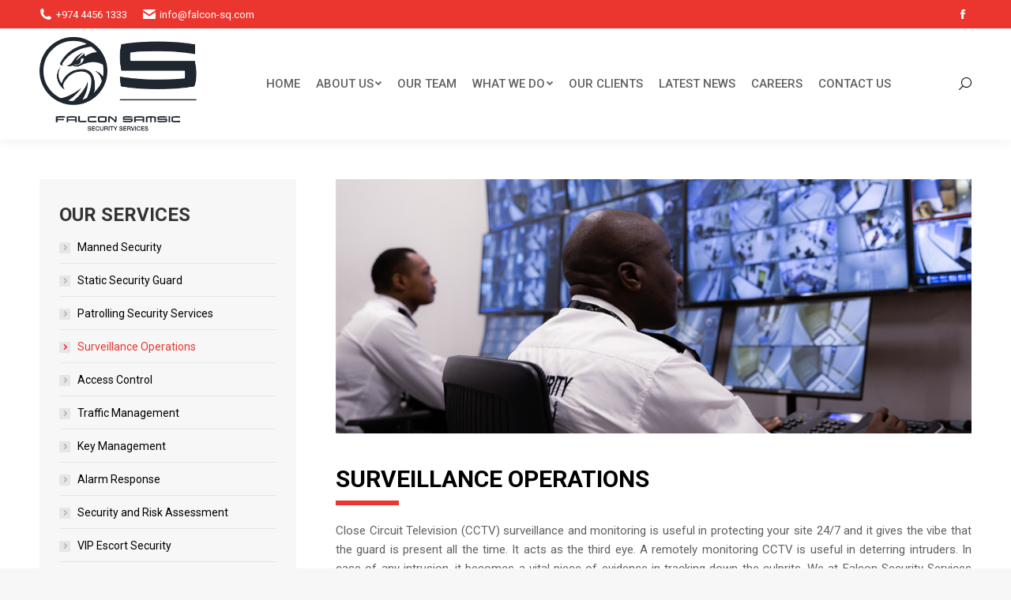

--- FILE ---
content_type: text/html; charset=UTF-8
request_url: https://www.falcon-sq.com/surveillance/
body_size: 56504
content:
<!DOCTYPE html>
<!--[if !(IE 6) | !(IE 7) | !(IE 8)  ]><!-->
<html lang="en-US" class="no-js">
<!--<![endif]-->
<head>
	<meta charset="UTF-8" />
		<meta name="viewport" content="width=device-width, initial-scale=1, maximum-scale=1, user-scalable=0">
		<meta name="theme-color" content="#eb362f"/>	<link rel="profile" href="http://gmpg.org/xfn/11" />
	        <script type="text/javascript">
            if (/Android|webOS|iPhone|iPad|iPod|BlackBerry|IEMobile|Opera Mini/i.test(navigator.userAgent)) {
                var originalAddEventListener = EventTarget.prototype.addEventListener,
                    oldWidth = window.innerWidth;

                EventTarget.prototype.addEventListener = function (eventName, eventHandler, useCapture) {
                    if (eventName === "resize") {
                        originalAddEventListener.call(this, eventName, function (event) {
                            if (oldWidth === window.innerWidth) {
                                return;
                            }
                            else if (oldWidth !== window.innerWidth) {
                                oldWidth = window.innerWidth;
                            }
                            if (eventHandler.handleEvent) {
                                eventHandler.handleEvent.call(this, event);
                            }
                            else {
                                eventHandler.call(this, event);
                            };
                        }, useCapture);
                    }
                    else {
                        originalAddEventListener.call(this, eventName, eventHandler, useCapture);
                    };
                };
            };
        </script>
		<title>Surveillance Operations &#8211; FALCON SAMSIC</title>
<meta name='robots' content='max-image-preview:large' />
<link rel='dns-prefetch' href='//www.googletagmanager.com' />
<link rel='dns-prefetch' href='//fonts.googleapis.com' />
<link rel="alternate" type="application/rss+xml" title="FALCON SAMSIC &raquo; Feed" href="https://www.falcon-sq.com/feed/" />
<link rel="alternate" type="application/rss+xml" title="FALCON SAMSIC &raquo; Comments Feed" href="https://www.falcon-sq.com/comments/feed/" />
<script type="text/javascript">
window._wpemojiSettings = {"baseUrl":"https:\/\/s.w.org\/images\/core\/emoji\/14.0.0\/72x72\/","ext":".png","svgUrl":"https:\/\/s.w.org\/images\/core\/emoji\/14.0.0\/svg\/","svgExt":".svg","source":{"concatemoji":"https:\/\/www.falcon-sq.com\/wp-includes\/js\/wp-emoji-release.min.js?ver=6.2.8"}};
/*! This file is auto-generated */
!function(e,a,t){var n,r,o,i=a.createElement("canvas"),p=i.getContext&&i.getContext("2d");function s(e,t){p.clearRect(0,0,i.width,i.height),p.fillText(e,0,0);e=i.toDataURL();return p.clearRect(0,0,i.width,i.height),p.fillText(t,0,0),e===i.toDataURL()}function c(e){var t=a.createElement("script");t.src=e,t.defer=t.type="text/javascript",a.getElementsByTagName("head")[0].appendChild(t)}for(o=Array("flag","emoji"),t.supports={everything:!0,everythingExceptFlag:!0},r=0;r<o.length;r++)t.supports[o[r]]=function(e){if(p&&p.fillText)switch(p.textBaseline="top",p.font="600 32px Arial",e){case"flag":return s("\ud83c\udff3\ufe0f\u200d\u26a7\ufe0f","\ud83c\udff3\ufe0f\u200b\u26a7\ufe0f")?!1:!s("\ud83c\uddfa\ud83c\uddf3","\ud83c\uddfa\u200b\ud83c\uddf3")&&!s("\ud83c\udff4\udb40\udc67\udb40\udc62\udb40\udc65\udb40\udc6e\udb40\udc67\udb40\udc7f","\ud83c\udff4\u200b\udb40\udc67\u200b\udb40\udc62\u200b\udb40\udc65\u200b\udb40\udc6e\u200b\udb40\udc67\u200b\udb40\udc7f");case"emoji":return!s("\ud83e\udef1\ud83c\udffb\u200d\ud83e\udef2\ud83c\udfff","\ud83e\udef1\ud83c\udffb\u200b\ud83e\udef2\ud83c\udfff")}return!1}(o[r]),t.supports.everything=t.supports.everything&&t.supports[o[r]],"flag"!==o[r]&&(t.supports.everythingExceptFlag=t.supports.everythingExceptFlag&&t.supports[o[r]]);t.supports.everythingExceptFlag=t.supports.everythingExceptFlag&&!t.supports.flag,t.DOMReady=!1,t.readyCallback=function(){t.DOMReady=!0},t.supports.everything||(n=function(){t.readyCallback()},a.addEventListener?(a.addEventListener("DOMContentLoaded",n,!1),e.addEventListener("load",n,!1)):(e.attachEvent("onload",n),a.attachEvent("onreadystatechange",function(){"complete"===a.readyState&&t.readyCallback()})),(e=t.source||{}).concatemoji?c(e.concatemoji):e.wpemoji&&e.twemoji&&(c(e.twemoji),c(e.wpemoji)))}(window,document,window._wpemojiSettings);
</script>
<style type="text/css">
img.wp-smiley,
img.emoji {
	display: inline !important;
	border: none !important;
	box-shadow: none !important;
	height: 1em !important;
	width: 1em !important;
	margin: 0 0.07em !important;
	vertical-align: -0.1em !important;
	background: none !important;
	padding: 0 !important;
}
</style>
	<link rel='stylesheet' id='wsp-main-style-css' href='https://www.falcon-sq.com/wp-content/plugins/wp-smart-preloader/assets/css/wsp-front-preloader.css?ver=1.15.1' type='text/css' media='all' />
<link rel='stylesheet' id='wsp-style-css' href='https://www.falcon-sq.com/wp-content/plugins/wp-smart-preloader/assets/css/wsp-smart-preload-style.css?ver=1.15.1' type='text/css' media='all' />
<link rel='stylesheet' id='wp-block-library-css' href='https://www.falcon-sq.com/wp-includes/css/dist/block-library/style.min.css?ver=6.2.8' type='text/css' media='all' />
<style id='wp-block-library-theme-inline-css' type='text/css'>
.wp-block-audio figcaption{color:#555;font-size:13px;text-align:center}.is-dark-theme .wp-block-audio figcaption{color:hsla(0,0%,100%,.65)}.wp-block-audio{margin:0 0 1em}.wp-block-code{border:1px solid #ccc;border-radius:4px;font-family:Menlo,Consolas,monaco,monospace;padding:.8em 1em}.wp-block-embed figcaption{color:#555;font-size:13px;text-align:center}.is-dark-theme .wp-block-embed figcaption{color:hsla(0,0%,100%,.65)}.wp-block-embed{margin:0 0 1em}.blocks-gallery-caption{color:#555;font-size:13px;text-align:center}.is-dark-theme .blocks-gallery-caption{color:hsla(0,0%,100%,.65)}.wp-block-image figcaption{color:#555;font-size:13px;text-align:center}.is-dark-theme .wp-block-image figcaption{color:hsla(0,0%,100%,.65)}.wp-block-image{margin:0 0 1em}.wp-block-pullquote{border-bottom:4px solid;border-top:4px solid;color:currentColor;margin-bottom:1.75em}.wp-block-pullquote cite,.wp-block-pullquote footer,.wp-block-pullquote__citation{color:currentColor;font-size:.8125em;font-style:normal;text-transform:uppercase}.wp-block-quote{border-left:.25em solid;margin:0 0 1.75em;padding-left:1em}.wp-block-quote cite,.wp-block-quote footer{color:currentColor;font-size:.8125em;font-style:normal;position:relative}.wp-block-quote.has-text-align-right{border-left:none;border-right:.25em solid;padding-left:0;padding-right:1em}.wp-block-quote.has-text-align-center{border:none;padding-left:0}.wp-block-quote.is-large,.wp-block-quote.is-style-large,.wp-block-quote.is-style-plain{border:none}.wp-block-search .wp-block-search__label{font-weight:700}.wp-block-search__button{border:1px solid #ccc;padding:.375em .625em}:where(.wp-block-group.has-background){padding:1.25em 2.375em}.wp-block-separator.has-css-opacity{opacity:.4}.wp-block-separator{border:none;border-bottom:2px solid;margin-left:auto;margin-right:auto}.wp-block-separator.has-alpha-channel-opacity{opacity:1}.wp-block-separator:not(.is-style-wide):not(.is-style-dots){width:100px}.wp-block-separator.has-background:not(.is-style-dots){border-bottom:none;height:1px}.wp-block-separator.has-background:not(.is-style-wide):not(.is-style-dots){height:2px}.wp-block-table{margin:0 0 1em}.wp-block-table td,.wp-block-table th{word-break:normal}.wp-block-table figcaption{color:#555;font-size:13px;text-align:center}.is-dark-theme .wp-block-table figcaption{color:hsla(0,0%,100%,.65)}.wp-block-video figcaption{color:#555;font-size:13px;text-align:center}.is-dark-theme .wp-block-video figcaption{color:hsla(0,0%,100%,.65)}.wp-block-video{margin:0 0 1em}.wp-block-template-part.has-background{margin-bottom:0;margin-top:0;padding:1.25em 2.375em}
</style>
<link rel='stylesheet' id='classic-theme-styles-css' href='https://www.falcon-sq.com/wp-includes/css/classic-themes.min.css?ver=6.2.8' type='text/css' media='all' />
<style id='global-styles-inline-css' type='text/css'>
body{--wp--preset--color--black: #000000;--wp--preset--color--cyan-bluish-gray: #abb8c3;--wp--preset--color--white: #FFF;--wp--preset--color--pale-pink: #f78da7;--wp--preset--color--vivid-red: #cf2e2e;--wp--preset--color--luminous-vivid-orange: #ff6900;--wp--preset--color--luminous-vivid-amber: #fcb900;--wp--preset--color--light-green-cyan: #7bdcb5;--wp--preset--color--vivid-green-cyan: #00d084;--wp--preset--color--pale-cyan-blue: #8ed1fc;--wp--preset--color--vivid-cyan-blue: #0693e3;--wp--preset--color--vivid-purple: #9b51e0;--wp--preset--color--accent: #eb362f;--wp--preset--color--dark-gray: #111;--wp--preset--color--light-gray: #767676;--wp--preset--gradient--vivid-cyan-blue-to-vivid-purple: linear-gradient(135deg,rgba(6,147,227,1) 0%,rgb(155,81,224) 100%);--wp--preset--gradient--light-green-cyan-to-vivid-green-cyan: linear-gradient(135deg,rgb(122,220,180) 0%,rgb(0,208,130) 100%);--wp--preset--gradient--luminous-vivid-amber-to-luminous-vivid-orange: linear-gradient(135deg,rgba(252,185,0,1) 0%,rgba(255,105,0,1) 100%);--wp--preset--gradient--luminous-vivid-orange-to-vivid-red: linear-gradient(135deg,rgba(255,105,0,1) 0%,rgb(207,46,46) 100%);--wp--preset--gradient--very-light-gray-to-cyan-bluish-gray: linear-gradient(135deg,rgb(238,238,238) 0%,rgb(169,184,195) 100%);--wp--preset--gradient--cool-to-warm-spectrum: linear-gradient(135deg,rgb(74,234,220) 0%,rgb(151,120,209) 20%,rgb(207,42,186) 40%,rgb(238,44,130) 60%,rgb(251,105,98) 80%,rgb(254,248,76) 100%);--wp--preset--gradient--blush-light-purple: linear-gradient(135deg,rgb(255,206,236) 0%,rgb(152,150,240) 100%);--wp--preset--gradient--blush-bordeaux: linear-gradient(135deg,rgb(254,205,165) 0%,rgb(254,45,45) 50%,rgb(107,0,62) 100%);--wp--preset--gradient--luminous-dusk: linear-gradient(135deg,rgb(255,203,112) 0%,rgb(199,81,192) 50%,rgb(65,88,208) 100%);--wp--preset--gradient--pale-ocean: linear-gradient(135deg,rgb(255,245,203) 0%,rgb(182,227,212) 50%,rgb(51,167,181) 100%);--wp--preset--gradient--electric-grass: linear-gradient(135deg,rgb(202,248,128) 0%,rgb(113,206,126) 100%);--wp--preset--gradient--midnight: linear-gradient(135deg,rgb(2,3,129) 0%,rgb(40,116,252) 100%);--wp--preset--duotone--dark-grayscale: url('#wp-duotone-dark-grayscale');--wp--preset--duotone--grayscale: url('#wp-duotone-grayscale');--wp--preset--duotone--purple-yellow: url('#wp-duotone-purple-yellow');--wp--preset--duotone--blue-red: url('#wp-duotone-blue-red');--wp--preset--duotone--midnight: url('#wp-duotone-midnight');--wp--preset--duotone--magenta-yellow: url('#wp-duotone-magenta-yellow');--wp--preset--duotone--purple-green: url('#wp-duotone-purple-green');--wp--preset--duotone--blue-orange: url('#wp-duotone-blue-orange');--wp--preset--font-size--small: 13px;--wp--preset--font-size--medium: 20px;--wp--preset--font-size--large: 36px;--wp--preset--font-size--x-large: 42px;--wp--preset--spacing--20: 0.44rem;--wp--preset--spacing--30: 0.67rem;--wp--preset--spacing--40: 1rem;--wp--preset--spacing--50: 1.5rem;--wp--preset--spacing--60: 2.25rem;--wp--preset--spacing--70: 3.38rem;--wp--preset--spacing--80: 5.06rem;--wp--preset--shadow--natural: 6px 6px 9px rgba(0, 0, 0, 0.2);--wp--preset--shadow--deep: 12px 12px 50px rgba(0, 0, 0, 0.4);--wp--preset--shadow--sharp: 6px 6px 0px rgba(0, 0, 0, 0.2);--wp--preset--shadow--outlined: 6px 6px 0px -3px rgba(255, 255, 255, 1), 6px 6px rgba(0, 0, 0, 1);--wp--preset--shadow--crisp: 6px 6px 0px rgba(0, 0, 0, 1);}:where(.is-layout-flex){gap: 0.5em;}body .is-layout-flow > .alignleft{float: left;margin-inline-start: 0;margin-inline-end: 2em;}body .is-layout-flow > .alignright{float: right;margin-inline-start: 2em;margin-inline-end: 0;}body .is-layout-flow > .aligncenter{margin-left: auto !important;margin-right: auto !important;}body .is-layout-constrained > .alignleft{float: left;margin-inline-start: 0;margin-inline-end: 2em;}body .is-layout-constrained > .alignright{float: right;margin-inline-start: 2em;margin-inline-end: 0;}body .is-layout-constrained > .aligncenter{margin-left: auto !important;margin-right: auto !important;}body .is-layout-constrained > :where(:not(.alignleft):not(.alignright):not(.alignfull)){max-width: var(--wp--style--global--content-size);margin-left: auto !important;margin-right: auto !important;}body .is-layout-constrained > .alignwide{max-width: var(--wp--style--global--wide-size);}body .is-layout-flex{display: flex;}body .is-layout-flex{flex-wrap: wrap;align-items: center;}body .is-layout-flex > *{margin: 0;}:where(.wp-block-columns.is-layout-flex){gap: 2em;}.has-black-color{color: var(--wp--preset--color--black) !important;}.has-cyan-bluish-gray-color{color: var(--wp--preset--color--cyan-bluish-gray) !important;}.has-white-color{color: var(--wp--preset--color--white) !important;}.has-pale-pink-color{color: var(--wp--preset--color--pale-pink) !important;}.has-vivid-red-color{color: var(--wp--preset--color--vivid-red) !important;}.has-luminous-vivid-orange-color{color: var(--wp--preset--color--luminous-vivid-orange) !important;}.has-luminous-vivid-amber-color{color: var(--wp--preset--color--luminous-vivid-amber) !important;}.has-light-green-cyan-color{color: var(--wp--preset--color--light-green-cyan) !important;}.has-vivid-green-cyan-color{color: var(--wp--preset--color--vivid-green-cyan) !important;}.has-pale-cyan-blue-color{color: var(--wp--preset--color--pale-cyan-blue) !important;}.has-vivid-cyan-blue-color{color: var(--wp--preset--color--vivid-cyan-blue) !important;}.has-vivid-purple-color{color: var(--wp--preset--color--vivid-purple) !important;}.has-black-background-color{background-color: var(--wp--preset--color--black) !important;}.has-cyan-bluish-gray-background-color{background-color: var(--wp--preset--color--cyan-bluish-gray) !important;}.has-white-background-color{background-color: var(--wp--preset--color--white) !important;}.has-pale-pink-background-color{background-color: var(--wp--preset--color--pale-pink) !important;}.has-vivid-red-background-color{background-color: var(--wp--preset--color--vivid-red) !important;}.has-luminous-vivid-orange-background-color{background-color: var(--wp--preset--color--luminous-vivid-orange) !important;}.has-luminous-vivid-amber-background-color{background-color: var(--wp--preset--color--luminous-vivid-amber) !important;}.has-light-green-cyan-background-color{background-color: var(--wp--preset--color--light-green-cyan) !important;}.has-vivid-green-cyan-background-color{background-color: var(--wp--preset--color--vivid-green-cyan) !important;}.has-pale-cyan-blue-background-color{background-color: var(--wp--preset--color--pale-cyan-blue) !important;}.has-vivid-cyan-blue-background-color{background-color: var(--wp--preset--color--vivid-cyan-blue) !important;}.has-vivid-purple-background-color{background-color: var(--wp--preset--color--vivid-purple) !important;}.has-black-border-color{border-color: var(--wp--preset--color--black) !important;}.has-cyan-bluish-gray-border-color{border-color: var(--wp--preset--color--cyan-bluish-gray) !important;}.has-white-border-color{border-color: var(--wp--preset--color--white) !important;}.has-pale-pink-border-color{border-color: var(--wp--preset--color--pale-pink) !important;}.has-vivid-red-border-color{border-color: var(--wp--preset--color--vivid-red) !important;}.has-luminous-vivid-orange-border-color{border-color: var(--wp--preset--color--luminous-vivid-orange) !important;}.has-luminous-vivid-amber-border-color{border-color: var(--wp--preset--color--luminous-vivid-amber) !important;}.has-light-green-cyan-border-color{border-color: var(--wp--preset--color--light-green-cyan) !important;}.has-vivid-green-cyan-border-color{border-color: var(--wp--preset--color--vivid-green-cyan) !important;}.has-pale-cyan-blue-border-color{border-color: var(--wp--preset--color--pale-cyan-blue) !important;}.has-vivid-cyan-blue-border-color{border-color: var(--wp--preset--color--vivid-cyan-blue) !important;}.has-vivid-purple-border-color{border-color: var(--wp--preset--color--vivid-purple) !important;}.has-vivid-cyan-blue-to-vivid-purple-gradient-background{background: var(--wp--preset--gradient--vivid-cyan-blue-to-vivid-purple) !important;}.has-light-green-cyan-to-vivid-green-cyan-gradient-background{background: var(--wp--preset--gradient--light-green-cyan-to-vivid-green-cyan) !important;}.has-luminous-vivid-amber-to-luminous-vivid-orange-gradient-background{background: var(--wp--preset--gradient--luminous-vivid-amber-to-luminous-vivid-orange) !important;}.has-luminous-vivid-orange-to-vivid-red-gradient-background{background: var(--wp--preset--gradient--luminous-vivid-orange-to-vivid-red) !important;}.has-very-light-gray-to-cyan-bluish-gray-gradient-background{background: var(--wp--preset--gradient--very-light-gray-to-cyan-bluish-gray) !important;}.has-cool-to-warm-spectrum-gradient-background{background: var(--wp--preset--gradient--cool-to-warm-spectrum) !important;}.has-blush-light-purple-gradient-background{background: var(--wp--preset--gradient--blush-light-purple) !important;}.has-blush-bordeaux-gradient-background{background: var(--wp--preset--gradient--blush-bordeaux) !important;}.has-luminous-dusk-gradient-background{background: var(--wp--preset--gradient--luminous-dusk) !important;}.has-pale-ocean-gradient-background{background: var(--wp--preset--gradient--pale-ocean) !important;}.has-electric-grass-gradient-background{background: var(--wp--preset--gradient--electric-grass) !important;}.has-midnight-gradient-background{background: var(--wp--preset--gradient--midnight) !important;}.has-small-font-size{font-size: var(--wp--preset--font-size--small) !important;}.has-medium-font-size{font-size: var(--wp--preset--font-size--medium) !important;}.has-large-font-size{font-size: var(--wp--preset--font-size--large) !important;}.has-x-large-font-size{font-size: var(--wp--preset--font-size--x-large) !important;}
.wp-block-navigation a:where(:not(.wp-element-button)){color: inherit;}
:where(.wp-block-columns.is-layout-flex){gap: 2em;}
.wp-block-pullquote{font-size: 1.5em;line-height: 1.6;}
</style>
<link rel='stylesheet' id='rs-plugin-settings-css' href='https://www.falcon-sq.com/wp-content/plugins/revslider/public/assets/css/settings.css?ver=5.4.8.3' type='text/css' media='all' />
<style id='rs-plugin-settings-inline-css' type='text/css'>
#rs-demo-id {}
</style>
<link rel='stylesheet' id='wp-job-manager-job-listings-css' href='https://www.falcon-sq.com/wp-content/plugins/wp-job-manager/assets/dist/css/job-listings.css?ver=dba0cffa3baac366e49a8dce1a357173' type='text/css' media='all' />
<link rel='stylesheet' id='the7-Defaults-css' href='https://www.falcon-sq.com/wp-content/uploads/smile_fonts/Defaults/Defaults.css?ver=6.2.8' type='text/css' media='all' />
<!--[if lt IE 9]>
<link rel='stylesheet' id='vc_lte_ie9-css' href='https://www.falcon-sq.com/wp-content/plugins/js_composer/assets/css/vc_lte_ie9.min.css?ver=6.0.5' type='text/css' media='screen' />
<![endif]-->
<link rel='stylesheet' id='js_composer_front-css' href='https://www.falcon-sq.com/wp-content/plugins/js_composer/assets/css/js_composer.min.css?ver=6.0.5' type='text/css' media='all' />
<link rel='stylesheet' id='dt-web-fonts-css' href='//fonts.googleapis.com/css?family=Roboto%3A400%2C500%2C600%2C700%7CRoboto+Condensed%3A400%2C600%2C700&#038;ver=7.7.5' type='text/css' media='all' />
<link rel='stylesheet' id='dt-main-css' href='https://www.falcon-sq.com/wp-content/themes/dt-the7/css/main.min.css?ver=7.7.5' type='text/css' media='all' />
<link rel='stylesheet' id='the7-awesome-fonts-css' href='https://www.falcon-sq.com/wp-content/themes/dt-the7/fonts/FontAwesome/css/all.min.css?ver=7.7.5' type='text/css' media='all' />
<link rel='stylesheet' id='the7-awesome-fonts-back-css' href='https://www.falcon-sq.com/wp-content/themes/dt-the7/fonts/FontAwesome/back-compat.min.css?ver=7.7.5' type='text/css' media='all' />
<link rel='stylesheet' id='dt-fontello-css' href='https://www.falcon-sq.com/wp-content/themes/dt-the7/fonts/fontello/css/fontello.min.css?ver=7.7.5' type='text/css' media='all' />
<link rel='stylesheet' id='the7pt-static-css' href='https://www.falcon-sq.com/wp-content/plugins/dt-the7-core/assets/css/post-type.min.css?ver=7.7.5' type='text/css' media='all' />
<link rel='stylesheet' id='dt-custom-css' href='https://www.falcon-sq.com/wp-content/uploads/the7-css/custom.css?ver=da1101031ec8' type='text/css' media='all' />
<link rel='stylesheet' id='dt-media-css' href='https://www.falcon-sq.com/wp-content/uploads/the7-css/media.css?ver=da1101031ec8' type='text/css' media='all' />
<link rel='stylesheet' id='the7-mega-menu-css' href='https://www.falcon-sq.com/wp-content/uploads/the7-css/mega-menu.css?ver=da1101031ec8' type='text/css' media='all' />
<link rel='stylesheet' id='the7-elements-albums-portfolio-css' href='https://www.falcon-sq.com/wp-content/uploads/the7-css/the7-elements-albums-portfolio.css?ver=da1101031ec8' type='text/css' media='all' />
<link rel='stylesheet' id='the7-elements-css' href='https://www.falcon-sq.com/wp-content/uploads/the7-css/post-type-dynamic.css?ver=da1101031ec8' type='text/css' media='all' />
<link rel='stylesheet' id='style-css' href='https://www.falcon-sq.com/wp-content/themes/dt-the7/style.css?ver=7.7.5' type='text/css' media='all' />
<link rel='stylesheet' id='ultimate-style-css' href='https://www.falcon-sq.com/wp-content/plugins/Ultimate_VC_Addons/assets/min-css/style.min.css?ver=3.19.0' type='text/css' media='all' />
<link rel='stylesheet' id='ultimate-headings-style-css' href='https://www.falcon-sq.com/wp-content/plugins/Ultimate_VC_Addons/assets/min-css/headings.min.css?ver=3.19.0' type='text/css' media='all' />
<script type='text/javascript' src='https://www.falcon-sq.com/wp-includes/js/jquery/jquery.min.js?ver=3.6.4' id='jquery-core-js'></script>
<script type='text/javascript' src='https://www.falcon-sq.com/wp-includes/js/jquery/jquery-migrate.min.js?ver=3.4.0' id='jquery-migrate-js'></script>
<script type='text/javascript' id='wsp-main-script-js-extra'>
/* <![CDATA[ */
var wsp_obj = {"loader":"Custom Animation","custom_animation":"<div class=\"preloader\"><\/div>","custom_css":".preloader {\r\n   position: absolute;\r\n   top: 0;\r\n   left: 0;\r\n   width: 100%;\r\n   height: 100%;\r\n   z-index: 9999;\r\n   background-image: url('https:\/\/www.falcon-sq.com\/wp-content\/uploads\/2019\/04\/falcon-preloader.gif');\r\n   background-repeat: no-repeat; \r\n   background-color: #fcfcfc;\r\n   background-position: center;\r\n}","delay":"","fadeout":"1"};
/* ]]> */
</script>
<script type='text/javascript' src='https://www.falcon-sq.com/wp-content/plugins/wp-smart-preloader/assets/js/wsp-main-script.js?ver=1.15.1' id='wsp-main-script-js'></script>
<script type='text/javascript' src='https://www.falcon-sq.com/wp-content/plugins/revslider/public/assets/js/jquery.themepunch.tools.min.js?ver=5.4.8.3' id='tp-tools-js'></script>
<script type='text/javascript' src='https://www.falcon-sq.com/wp-content/plugins/revslider/public/assets/js/jquery.themepunch.revolution.min.js?ver=5.4.8.3' id='revmin-js'></script>
<script type='text/javascript' id='dt-above-fold-js-extra'>
/* <![CDATA[ */
var dtLocal = {"themeUrl":"https:\/\/www.falcon-sq.com\/wp-content\/themes\/dt-the7","passText":"To view this protected post, enter the password below:","moreButtonText":{"loading":"Loading...","loadMore":"Load more"},"postID":"265","ajaxurl":"https:\/\/www.falcon-sq.com\/wp-admin\/admin-ajax.php","REST":{"baseUrl":"https:\/\/www.falcon-sq.com\/wp-json\/the7\/v1","endpoints":{"sendMail":"\/send-mail"}},"contactMessages":{"required":"One or more fields have an error. Please check and try again.","terms":"Please accept the privacy policy.","fillTheCaptchaError":"Please, fill the captcha."},"captchaSiteKey":"","ajaxNonce":"8c0ea0be57","pageData":{"type":"page","template":"page","layout":null},"themeSettings":{"smoothScroll":"off","lazyLoading":false,"accentColor":{"mode":"solid","color":"#eb362f"},"desktopHeader":{"height":100},"floatingHeader":{"showAfter":140,"showMenu":false,"height":60,"logo":{"showLogo":true,"html":"","url":"https:\/\/www.falcon-sq.com\/"}},"topLine":{"floatingTopLine":{"logo":{"showLogo":false,"html":""}}},"mobileHeader":{"firstSwitchPoint":1150,"secondSwitchPoint":778,"firstSwitchPointHeight":80,"secondSwitchPointHeight":60},"stickyMobileHeaderFirstSwitch":{"logo":{"html":"<img class=\" preload-me\" src=\"https:\/\/www.falcon-sq.com\/wp-content\/uploads\/2026\/01\/logo-new.png\" srcset=\"https:\/\/www.falcon-sq.com\/wp-content\/uploads\/2026\/01\/logo-new.png 370w, https:\/\/www.falcon-sq.com\/wp-content\/uploads\/2026\/01\/logo-new.png 370w\" width=\"370\" height=\"242\"   sizes=\"370px\" alt=\"FALCON SAMSIC\" \/>"}},"stickyMobileHeaderSecondSwitch":{"logo":{"html":"<img class=\" preload-me\" src=\"https:\/\/www.falcon-sq.com\/wp-content\/uploads\/2026\/01\/logo-new.png\" srcset=\"https:\/\/www.falcon-sq.com\/wp-content\/uploads\/2026\/01\/logo-new.png 370w, https:\/\/www.falcon-sq.com\/wp-content\/uploads\/2026\/01\/logo-new.png 370w\" width=\"370\" height=\"242\"   sizes=\"370px\" alt=\"FALCON SAMSIC\" \/>"}},"content":{"textColor":"#616161","headerColor":"#000000"},"sidebar":{"switchPoint":990},"boxedWidth":"1340px","stripes":{"stripe1":{"textColor":"#787d85","headerColor":"#3b3f4a"},"stripe2":{"textColor":"#8b9199","headerColor":"#ffffff"},"stripe3":{"textColor":"#ffffff","headerColor":"#ffffff"}}},"VCMobileScreenWidth":"768"};
var dtShare = {"shareButtonText":{"facebook":"Share on Facebook","twitter":"Tweet","pinterest":"Pin it","linkedin":"Share on Linkedin","whatsapp":"Share on Whatsapp","google":"Share on Google Plus"},"overlayOpacity":"85"};
/* ]]> */
</script>
<script type='text/javascript' src='https://www.falcon-sq.com/wp-content/themes/dt-the7/js/above-the-fold.min.js?ver=7.7.5' id='dt-above-fold-js'></script>

<!-- Google tag (gtag.js) snippet added by Site Kit -->
<!-- Google Analytics snippet added by Site Kit -->
<script type='text/javascript' src='https://www.googletagmanager.com/gtag/js?id=GT-PBKHC7DR' id='google_gtagjs-js' async></script>
<script type='text/javascript' id='google_gtagjs-js-after'>
window.dataLayer = window.dataLayer || [];function gtag(){dataLayer.push(arguments);}
gtag("set","linker",{"domains":["www.falcon-sq.com"]});
gtag("js", new Date());
gtag("set", "developer_id.dZTNiMT", true);
gtag("config", "GT-PBKHC7DR");
 window._googlesitekit = window._googlesitekit || {}; window._googlesitekit.throttledEvents = []; window._googlesitekit.gtagEvent = (name, data) => { var key = JSON.stringify( { name, data } ); if ( !! window._googlesitekit.throttledEvents[ key ] ) { return; } window._googlesitekit.throttledEvents[ key ] = true; setTimeout( () => { delete window._googlesitekit.throttledEvents[ key ]; }, 5 ); gtag( "event", name, { ...data, event_source: "site-kit" } ); }; 
</script>
<script type='text/javascript' src='https://www.falcon-sq.com/wp-content/plugins/Ultimate_VC_Addons/assets/min-js/ultimate-params.min.js?ver=3.19.0' id='ultimate-vc-params-js'></script>
<script type='text/javascript' src='https://www.falcon-sq.com/wp-content/plugins/Ultimate_VC_Addons/assets/min-js/custom.min.js?ver=3.19.0' id='ultimate-custom-js'></script>
<script type='text/javascript' src='https://www.falcon-sq.com/wp-content/plugins/Ultimate_VC_Addons/assets/min-js/headings.min.js?ver=3.19.0' id='ultimate-headings-script-js'></script>
<link rel="https://api.w.org/" href="https://www.falcon-sq.com/wp-json/" /><link rel="alternate" type="application/json" href="https://www.falcon-sq.com/wp-json/wp/v2/pages/265" /><link rel="EditURI" type="application/rsd+xml" title="RSD" href="https://www.falcon-sq.com/xmlrpc.php?rsd" />
<link rel="wlwmanifest" type="application/wlwmanifest+xml" href="https://www.falcon-sq.com/wp-includes/wlwmanifest.xml" />
<meta name="generator" content="WordPress 6.2.8" />
<link rel="canonical" href="https://www.falcon-sq.com/surveillance/" />
<link rel='shortlink' href='https://www.falcon-sq.com/?p=265' />
<link rel="alternate" type="application/json+oembed" href="https://www.falcon-sq.com/wp-json/oembed/1.0/embed?url=https%3A%2F%2Fwww.falcon-sq.com%2Fsurveillance%2F" />
<link rel="alternate" type="text/xml+oembed" href="https://www.falcon-sq.com/wp-json/oembed/1.0/embed?url=https%3A%2F%2Fwww.falcon-sq.com%2Fsurveillance%2F&#038;format=xml" />
<meta name="generator" content="Site Kit by Google 1.170.0" /><meta property="og:site_name" content="FALCON SAMSIC" />
<meta property="og:title" content="Surveillance Operations" />
<meta property="og:url" content="https://www.falcon-sq.com/surveillance/" />
<meta property="og:type" content="article" />
<meta name="generator" content="Powered by WPBakery Page Builder - drag and drop page builder for WordPress."/>
<meta name="generator" content="Powered by Slider Revolution 5.4.8.3 - responsive, Mobile-Friendly Slider Plugin for WordPress with comfortable drag and drop interface." />
<link rel="icon" href="https://www.falcon-sq.com/wp-content/uploads/2019/04/fav-icon.png" type="image/png" sizes="16x16"/><link rel="icon" href="https://www.falcon-sq.com/wp-content/uploads/2019/04/fav-icon.png" type="image/png" sizes="32x32"/><script type="text/javascript">function setREVStartSize(e){									
						try{ e.c=jQuery(e.c);var i=jQuery(window).width(),t=9999,r=0,n=0,l=0,f=0,s=0,h=0;
							if(e.responsiveLevels&&(jQuery.each(e.responsiveLevels,function(e,f){f>i&&(t=r=f,l=e),i>f&&f>r&&(r=f,n=e)}),t>r&&(l=n)),f=e.gridheight[l]||e.gridheight[0]||e.gridheight,s=e.gridwidth[l]||e.gridwidth[0]||e.gridwidth,h=i/s,h=h>1?1:h,f=Math.round(h*f),"fullscreen"==e.sliderLayout){var u=(e.c.width(),jQuery(window).height());if(void 0!=e.fullScreenOffsetContainer){var c=e.fullScreenOffsetContainer.split(",");if (c) jQuery.each(c,function(e,i){u=jQuery(i).length>0?u-jQuery(i).outerHeight(!0):u}),e.fullScreenOffset.split("%").length>1&&void 0!=e.fullScreenOffset&&e.fullScreenOffset.length>0?u-=jQuery(window).height()*parseInt(e.fullScreenOffset,0)/100:void 0!=e.fullScreenOffset&&e.fullScreenOffset.length>0&&(u-=parseInt(e.fullScreenOffset,0))}f=u}else void 0!=e.minHeight&&f<e.minHeight&&(f=e.minHeight);e.c.closest(".rev_slider_wrapper").css({height:f})					
						}catch(d){console.log("Failure at Presize of Slider:"+d)}						
					};</script>
		<style type="text/css" id="wp-custom-css">
			.dt-owl-item{
	height:436px !important;
}
.branding {
	padding:5px 0px;
}
.branding a img, .branding img {
    width: 200px;
}		</style>
		<style type="text/css" data-type="vc_shortcodes-custom-css">.vc_custom_1474268037787{margin-bottom: -30px !important;padding-bottom: 30px !important;}</style><noscript><style> .wpb_animate_when_almost_visible { opacity: 1; }</style></noscript><style id='the7-custom-inline-css' type='text/css'>
#nf-field-8{
	width: 100% !important;
}
.color-white{
color: #fff !important;
}
.nf-field-element textarea{
	height: 100px !important;
}
p{
	text-align: justify !important;
}
.center-align{
	text-align: center !important;
}
.box-text{
	min-height: 100px !important;
	text-align: center !important;
}
.single_job_listing .meta{
	margin-top:20px !important;
}
</style>
</head>
<body class="page-template-default page page-id-265 wp-embed-responsive the7-core-ver-2.1.6 wp-smart-body dt-responsive-on srcset-enabled btn-flat custom-btn-color custom-btn-hover-color floating-mobile-menu-icon top-header first-switch-logo-left first-switch-menu-right second-switch-logo-left second-switch-menu-right right-mobile-menu layzr-loading-on no-avatars popup-message-style dt-fa-compatibility the7-ver-7.7.5 the7 wpb-js-composer js-comp-ver-6.0.5 vc_responsive">
<!-- The7 7.7.5 -->

<div id="page" >
	<a class="skip-link screen-reader-text" href="#content">Skip to content</a>

<div class="masthead inline-header center widgets full-height shadow-decoration small-mobile-menu-icon show-mobile-logo"  role="banner">

	<div class="top-bar top-bar-line-hide">
	<div class="top-bar-bg" ></div>
	<div class="left-widgets mini-widgets"><span class="mini-contacts phone show-on-desktop in-top-bar-left in-menu-second-switch"><i class=" the7-mw-icon-phone-bold"></i>+974 4456 1333</span><span class="mini-contacts email show-on-desktop near-logo-first-switch in-menu-second-switch"><i class=" the7-mw-icon-mail-bold"></i>info@falcon-sq.com</span></div><div class="right-widgets mini-widgets"><div class="soc-ico show-on-desktop in-top-bar-right in-menu-second-switch disabled-bg disabled-border border-off hover-custom-bg hover-disabled-border  hover-border-off"><a title="Facebook" href="https://www.facebook.com/p/Falcon-Security-Services-100068990523508/" target="_blank" class="facebook"><span class="soc-font-icon"></span><span class="screen-reader-text">Facebook</span></a></div></div></div>

	<header class="header-bar">

		<div class="branding">
	<div id="site-title" class="assistive-text">FALCON SAMSIC</div>
	<div id="site-description" class="assistive-text">SECURITY SERVICES </div>
	<a class="" href="https://www.falcon-sq.com/"><img class=" preload-me" src="https://www.falcon-sq.com/wp-content/uploads/2026/01/logo-new.png" srcset="https://www.falcon-sq.com/wp-content/uploads/2026/01/logo-new.png 370w, https://www.falcon-sq.com/wp-content/uploads/2026/01/logo-new.png 370w" width="370" height="242"   sizes="370px" alt="FALCON SAMSIC" /><img class="mobile-logo preload-me" src="https://www.falcon-sq.com/wp-content/uploads/2026/01/logo-new.png" srcset="https://www.falcon-sq.com/wp-content/uploads/2026/01/logo-new.png 370w, https://www.falcon-sq.com/wp-content/uploads/2026/01/logo-new.png 370w" width="370" height="242"   sizes="370px" alt="FALCON SAMSIC" /></a></div>

		<ul id="primary-menu" class="main-nav bg-outline-decoration hover-bg-decoration active-bg-decoration level-arrows-on outside-item-remove-margin" role="navigation"><li class="menu-item menu-item-type-post_type menu-item-object-page menu-item-home menu-item-24 first"><a href='https://www.falcon-sq.com/' data-level='1'><span class="menu-item-text"><span class="menu-text">Home</span></span></a></li> <li class="menu-item menu-item-type-post_type menu-item-object-page menu-item-has-children menu-item-23 has-children"><a href='https://www.falcon-sq.com/about-us/' class='not-clickable-item' data-level='1'><span class="menu-item-text"><span class="menu-text">About Us</span></span></a><ul class="sub-nav hover-style-bg level-arrows-on"><li class="menu-item menu-item-type-post_type menu-item-object-page menu-item-34 first"><a href='https://www.falcon-sq.com/about-falcon/' data-level='2'><span class="menu-item-text"><span class="menu-text">About FALCON SAMSIC</span></span></a></li> <li class="menu-item menu-item-type-post_type menu-item-object-page menu-item-33"><a href='https://www.falcon-sq.com/chairman-message/' data-level='2'><span class="menu-item-text"><span class="menu-text">Chairman’s Message</span></span></a></li> <li class="menu-item menu-item-type-post_type menu-item-object-page menu-item-32"><a href='https://www.falcon-sq.com/message-from-the-owner/' data-level='2'><span class="menu-item-text"><span class="menu-text">Owner’s Message</span></span></a></li> <li class="menu-item menu-item-type-post_type menu-item-object-page menu-item-361"><a href='https://www.falcon-sq.com/certifications/' data-level='2'><span class="menu-item-text"><span class="menu-text">Certifications</span></span></a></li> </ul></li> <li class="menu-item menu-item-type-post_type menu-item-object-page menu-item-185"><a href='https://www.falcon-sq.com/our-team/' data-level='1'><span class="menu-item-text"><span class="menu-text">Our Team</span></span></a></li> <li class="menu-item menu-item-type-custom menu-item-object-custom menu-item-has-children menu-item-63930 has-children"><a href='#' class='not-clickable-item' data-level='1'><span class="menu-item-text"><span class="menu-text">What We Do</span></span></a><ul class="sub-nav hover-style-bg level-arrows-on"><li class="menu-item menu-item-type-custom menu-item-object-custom menu-item-has-children menu-item-63931 first has-children"><a href='#' class='not-clickable-item' data-level='2'><span class="menu-item-text"><span class="menu-text">Industries</span></span></a><ul class="sub-nav hover-style-bg level-arrows-on"><li class="menu-item menu-item-type-post_type menu-item-object-page menu-item-63937 first"><a href='https://www.falcon-sq.com/aviation/' data-level='3'><span class="menu-item-text"><span class="menu-text">Aviation</span></span></a></li> <li class="menu-item menu-item-type-post_type menu-item-object-page menu-item-63942"><a href='https://www.falcon-sq.com/hotels-hospitality/' data-level='3'><span class="menu-item-text"><span class="menu-text">Hotels &#038; Hospitality</span></span></a></li> <li class="menu-item menu-item-type-post_type menu-item-object-page menu-item-63953"><a href='https://www.falcon-sq.com/transportation/' data-level='3'><span class="menu-item-text"><span class="menu-text">Transportation</span></span></a></li> </ul></li> <li class="menu-item menu-item-type-post_type menu-item-object-page menu-item-22"><a href='https://www.falcon-sq.com/services/' data-level='2'><span class="menu-item-text"><span class="menu-text">Our Services</span></span></a></li> </ul></li> <li class="menu-item menu-item-type-post_type menu-item-object-page menu-item-63920"><a href='https://www.falcon-sq.com/our-clients/' data-level='1'><span class="menu-item-text"><span class="menu-text">Our Clients</span></span></a></li> <li class="menu-item menu-item-type-custom menu-item-object-custom menu-item-63860"><a href='#' data-level='1'><span class="menu-item-text"><span class="menu-text">Latest News</span></span></a></li> <li class="menu-item menu-item-type-post_type menu-item-object-page menu-item-544"><a href='https://www.falcon-sq.com/careers/' data-level='1'><span class="menu-item-text"><span class="menu-text">Careers</span></span></a></li> <li class="menu-item menu-item-type-post_type menu-item-object-page menu-item-20"><a href='https://www.falcon-sq.com/contact-us/' data-level='1'><span class="menu-item-text"><span class="menu-text">Contact Us</span></span></a></li> </ul>
		<div class="mini-widgets"><div class="mini-search show-on-desktop near-logo-first-switch near-logo-second-switch popup-search custom-icon"><form class="searchform mini-widget-searchform" role="search" method="get" action="https://www.falcon-sq.com/">

	<label for="the7-micro-widget-search" class="screen-reader-text">Search:</label>
			<a href="#go" class="submit text-disable"><i class=" mw-icon the7-mw-icon-search"></i></a>
		<div class="popup-search-wrap">
			<input type="text" id="the7-micro-widget-search" class="field searchform-s" name="s" value="" placeholder="Search"/>

			<a href="#go" class="search-icon"><i class="the7-mw-icon-search"></i></a>
		</div>
			<input type="submit" class="assistive-text searchsubmit" value="Go!"/>
</form>
</div></div>
	</header>

</div>
<div class='dt-close-mobile-menu-icon'><span></span></div>
<div class='dt-mobile-header'>
	<ul id="mobile-menu" class="mobile-main-nav" role="navigation">
		<li class="menu-item menu-item-type-post_type menu-item-object-page menu-item-home menu-item-24 first"><a href='https://www.falcon-sq.com/' data-level='1'><span class="menu-item-text"><span class="menu-text">Home</span></span></a></li> <li class="menu-item menu-item-type-post_type menu-item-object-page menu-item-has-children menu-item-23 has-children"><a href='https://www.falcon-sq.com/about-us/' class='not-clickable-item' data-level='1'><span class="menu-item-text"><span class="menu-text">About Us</span></span></a><ul class="sub-nav hover-style-bg level-arrows-on"><li class="menu-item menu-item-type-post_type menu-item-object-page menu-item-34 first"><a href='https://www.falcon-sq.com/about-falcon/' data-level='2'><span class="menu-item-text"><span class="menu-text">About FALCON SAMSIC</span></span></a></li> <li class="menu-item menu-item-type-post_type menu-item-object-page menu-item-33"><a href='https://www.falcon-sq.com/chairman-message/' data-level='2'><span class="menu-item-text"><span class="menu-text">Chairman’s Message</span></span></a></li> <li class="menu-item menu-item-type-post_type menu-item-object-page menu-item-32"><a href='https://www.falcon-sq.com/message-from-the-owner/' data-level='2'><span class="menu-item-text"><span class="menu-text">Owner’s Message</span></span></a></li> <li class="menu-item menu-item-type-post_type menu-item-object-page menu-item-361"><a href='https://www.falcon-sq.com/certifications/' data-level='2'><span class="menu-item-text"><span class="menu-text">Certifications</span></span></a></li> </ul></li> <li class="menu-item menu-item-type-post_type menu-item-object-page menu-item-185"><a href='https://www.falcon-sq.com/our-team/' data-level='1'><span class="menu-item-text"><span class="menu-text">Our Team</span></span></a></li> <li class="menu-item menu-item-type-custom menu-item-object-custom menu-item-has-children menu-item-63930 has-children"><a href='#' class='not-clickable-item' data-level='1'><span class="menu-item-text"><span class="menu-text">What We Do</span></span></a><ul class="sub-nav hover-style-bg level-arrows-on"><li class="menu-item menu-item-type-custom menu-item-object-custom menu-item-has-children menu-item-63931 first has-children"><a href='#' class='not-clickable-item' data-level='2'><span class="menu-item-text"><span class="menu-text">Industries</span></span></a><ul class="sub-nav hover-style-bg level-arrows-on"><li class="menu-item menu-item-type-post_type menu-item-object-page menu-item-63937 first"><a href='https://www.falcon-sq.com/aviation/' data-level='3'><span class="menu-item-text"><span class="menu-text">Aviation</span></span></a></li> <li class="menu-item menu-item-type-post_type menu-item-object-page menu-item-63942"><a href='https://www.falcon-sq.com/hotels-hospitality/' data-level='3'><span class="menu-item-text"><span class="menu-text">Hotels &#038; Hospitality</span></span></a></li> <li class="menu-item menu-item-type-post_type menu-item-object-page menu-item-63953"><a href='https://www.falcon-sq.com/transportation/' data-level='3'><span class="menu-item-text"><span class="menu-text">Transportation</span></span></a></li> </ul></li> <li class="menu-item menu-item-type-post_type menu-item-object-page menu-item-22"><a href='https://www.falcon-sq.com/services/' data-level='2'><span class="menu-item-text"><span class="menu-text">Our Services</span></span></a></li> </ul></li> <li class="menu-item menu-item-type-post_type menu-item-object-page menu-item-63920"><a href='https://www.falcon-sq.com/our-clients/' data-level='1'><span class="menu-item-text"><span class="menu-text">Our Clients</span></span></a></li> <li class="menu-item menu-item-type-custom menu-item-object-custom menu-item-63860"><a href='#' data-level='1'><span class="menu-item-text"><span class="menu-text">Latest News</span></span></a></li> <li class="menu-item menu-item-type-post_type menu-item-object-page menu-item-544"><a href='https://www.falcon-sq.com/careers/' data-level='1'><span class="menu-item-text"><span class="menu-text">Careers</span></span></a></li> <li class="menu-item menu-item-type-post_type menu-item-object-page menu-item-20"><a href='https://www.falcon-sq.com/contact-us/' data-level='1'><span class="menu-item-text"><span class="menu-text">Contact Us</span></span></a></li> 	</ul>
	<div class='mobile-mini-widgets-in-menu'></div>
</div>



<div id="main" class="sidebar-left sidebar-divider-off" style="padding-top:50px; padding-bottom:50px;" >

	
	<div class="main-gradient"></div>
	<div class="wf-wrap">
	<div class="wf-container-main">

	


	<div id="content" class="content" role="main">

		<div class="vc_row wpb_row vc_row-fluid vc_custom_1474268037787"><div class="wpb_column vc_column_container vc_col-sm-12 vc_col-lg-12 vc_col-md-12 vc_col-xs-12"><div class="vc_column-inner"><div class="wpb_wrapper">
	<div  class="wpb_single_image wpb_content_element vc_align_left  wpb_animate_when_almost_visible wpb_fadeInRight fadeInRight">
		
		<figure class="wpb_wrapper vc_figure">
			<div class="vc_single_image-wrapper   vc_box_border_grey"><img width="1000" height="400" src="https://www.falcon-sq.com/wp-content/uploads/2023/07/surveilance1.jpg" class="vc_single_image-img attachment-full" alt="" decoding="async" loading="lazy" srcset="https://www.falcon-sq.com/wp-content/uploads/2023/07/surveilance1.jpg 1000w, https://www.falcon-sq.com/wp-content/uploads/2023/07/surveilance1-300x120.jpg 300w, https://www.falcon-sq.com/wp-content/uploads/2023/07/surveilance1-768x307.jpg 768w" sizes="(max-width: 1000px) 100vw, 1000px"  data-dt-location="https://www.falcon-sq.com/surveillance/surveilance1-2/" /></div>
		</figure>
	</div>
</div></div></div></div><div class="vc_row wpb_row vc_row-fluid vc_column-gap-10"><div class="wpb_animate_when_almost_visible wpb_fadeInRight fadeInRight wpb_column vc_column_container vc_col-sm-12"><div class="vc_column-inner"><div class="wpb_wrapper"><div id="ultimate-heading-8942697077416f0da" class="uvc-heading ult-adjust-bottom-margin ultimate-heading-8942697077416f0da uvc-2187 " data-hspacer="line_only"  data-halign="left" style="text-align:left"><div class="uvc-main-heading ult-responsive"  data-ultimate-target='.uvc-heading.ultimate-heading-8942697077416f0da h4'  data-responsive-json-new='{"font-size":"","line-height":""}' ><h4 style="font-weight:bold;margin-bottom:10px;">Surveillance Operations</h4></div><div class="uvc-heading-spacer line_only" style="topheight:3px;"><span class="uvc-headings-line" style="border-style:solid;border-bottom-width:3px;border-color:#eb362f;width:80px;"></span></div></div><div class="ult-spacer spacer-697077416f120" data-id="697077416f120" data-height="20" data-height-mobile="20" data-height-tab="20" data-height-tab-portrait="" data-height-mobile-landscape="" style="clear:both;display:block;"></div>
	<div class="wpb_text_column wpb_content_element " >
		<div class="wpb_wrapper">
			<p class="p1">Close Circuit Television (CCTV) surveillance and monitoring is useful in protecting your site 24/7 and it gives the vibe that the guard is present all the time. It acts as the third eye. A remotely monitoring CCTV is useful in deterring intruders. In case of any intrusion, it becomes a vital piece of evidence in tracking down the culprits. We at Falcon Security Services W.L.L. (Falcon) are adept at making update and monitoring the system by putting highly skilled personnel to manage the CCTV systems.</p>

		</div>
	</div>
<div class="ult-spacer spacer-697077416f2ca" data-id="697077416f2ca" data-height="20" data-height-mobile="20" data-height-tab="20" data-height-tab-portrait="" data-height-mobile-landscape="" style="clear:both;display:block;"></div></div></div></div></div>

	</div><!-- #content -->

	
	<aside id="sidebar" class="sidebar solid-bg">
		<div class="sidebar-content">
			<section id="presscore-custom-menu-one-2" class="widget widget_presscore-custom-menu-one"><div class="widget-title">Our Services</div><ul class="custom-menu dividers-on show-arrow"><li class="menu-item menu-item-type-post_type menu-item-object-page menu-item-297 first"><a href="https://www.falcon-sq.com/manned-security-guarding/">Manned Security</a></li><li class="menu-item menu-item-type-post_type menu-item-object-page menu-item-296"><a href="https://www.falcon-sq.com/static-security-guarding/">Static Security Guard</a></li><li class="menu-item menu-item-type-post_type menu-item-object-page menu-item-295"><a href="https://www.falcon-sq.com/mobile-security-patrolling/">Patrolling Security Services</a></li><li class="menu-item menu-item-type-post_type menu-item-object-page current-menu-item page_item page-item-265 current_page_item menu-item-294 act"><a href="https://www.falcon-sq.com/surveillance/">Surveillance Operations</a></li><li class="menu-item menu-item-type-post_type menu-item-object-page menu-item-293"><a href="https://www.falcon-sq.com/access-control/">Access Control</a></li><li class="menu-item menu-item-type-post_type menu-item-object-page menu-item-291"><a href="https://www.falcon-sq.com/traffic-parking-security/">Traffic Management</a></li><li class="menu-item menu-item-type-post_type menu-item-object-page menu-item-481"><a href="https://www.falcon-sq.com/key-management/">Key Management</a></li><li class="menu-item menu-item-type-post_type menu-item-object-page menu-item-449"><a href="https://www.falcon-sq.com/key-holdingalarm-response/">Alarm Response</a></li><li class="menu-item menu-item-type-post_type menu-item-object-page menu-item-287"><a href="https://www.falcon-sq.com/risk-management/">Security and Risk Assessment</a></li><li class="menu-item menu-item-type-post_type menu-item-object-page menu-item-289"><a href="https://www.falcon-sq.com/vip-escort-security/">VIP Escort Security</a></li><li class="menu-item menu-item-type-post_type menu-item-object-page menu-item-288"><a href="https://www.falcon-sq.com/events-security/">Events Security</a></li></ul></section>		</div>
	</aside><!-- #sidebar -->




			</div><!-- .wf-container -->
		</div><!-- .wf-wrap -->

	
	</div><!-- #main -->

	

	
	<!-- !Footer -->
	<footer id="footer" class="footer solid-bg">

		
			<div class="wf-wrap">
				<div class="wf-container-footer">
					<div class="wf-container">
						<section id="presscore-custom-menu-two-2" class="widget widget_presscore-custom-menu-two wf-cell wf-1-3"><div class="widget-title">QUICK MENU</div><ul class="custom-nav"><li class="menu-item menu-item-type-post_type menu-item-object-page menu-item-home menu-item-61 first"><a href="https://www.falcon-sq.com/"><span>Home</span></a></li><li class="menu-item menu-item-type-post_type menu-item-object-page menu-item-56"><a href="https://www.falcon-sq.com/about-falcon/"><span>About Us</span></a></li><li class="menu-item menu-item-type-post_type menu-item-object-page menu-item-546"><a href="https://www.falcon-sq.com/our-team/"><span>Our Team</span></a></li><li class="menu-item menu-item-type-post_type menu-item-object-page menu-item-59"><a href="https://www.falcon-sq.com/services/"><span>What We Do</span></a></li><li class="menu-item menu-item-type-custom menu-item-object-custom menu-item-63861"><a href="#"><span>Our Clients</span></a></li><li class="menu-item menu-item-type-custom menu-item-object-custom menu-item-63862"><a href="#"><span>Latest News</span></a></li><li class="menu-item menu-item-type-post_type menu-item-object-page menu-item-545"><a href="https://www.falcon-sq.com/careers/"><span>Careers</span></a></li><li class="menu-item menu-item-type-post_type menu-item-object-page menu-item-57"><a href="https://www.falcon-sq.com/contact-us/"><span>Contact Us</span></a></li></ul></section><section id="presscore-contact-info-widget-2" class="widget widget_presscore-contact-info-widget wf-cell wf-1-3"><div class="widget-title">Contact info</div><div class="widget-info"><b>Address:</b><br>
Building 318, Zone 40, Street 250, <br/>
D-Ring Road, New Salata<br/>
P.O Box 1390, Doha - Qatar<br/><br/>

<b>Kareem El Ghannam</b><br>
Head of Commercial and Accounts Management<br>
Tel: +974 4456 1326
<br/><br/>

<b>Falcon Samsic Security Services</b><br>
Tel: +974 4456 1306 | +974 4456 1333
<br><br>
<b>Email:</b><br>
info@falcon-sq.com<br><br>
</div><div class="soc-ico"><p class="assistive-text">Find us on:</p><a title="Facebook" href="https://www.facebook.com/p/Falcon-Security-Services-100068990523508/" target="_blank" class="facebook"><span class="soc-font-icon"></span><span class="screen-reader-text">Facebook</span></a></div></section><section id="custom_html-2" class="widget_text widget widget_custom_html wf-cell wf-1-3"><div class="widget-title">Location</div><div class="textwidget custom-html-widget"><iframe src="https://www.google.com/maps/embed?pb=!1m18!1m12!1m3!1d3608.4709092972075!2d51.511148515381635!3d25.254739635560156!2m3!1f0!2f0!3f0!3m2!1i1024!2i768!4f13.1!3m3!1m2!1s0x3e45c5dafdfb31a7%3A0x84bb0b9526fcaeae!2sFalcon%20Security%20Services!5e0!3m2!1sen!2sqa!4v1593896938259!5m2!1sen!2sqa" width="600" height="220" frameborder="0" style="border:0;" allowfullscreen="" aria-hidden="false" tabindex="0"></iframe></div></section>					</div><!-- .wf-container -->
				</div><!-- .wf-container-footer -->
			</div><!-- .wf-wrap -->

			
<!-- !Bottom-bar -->
<div id="bottom-bar" class="solid-bg logo-left" role="contentinfo">
    <div class="wf-wrap">
        <div class="wf-container-bottom">

			
                <div class="wf-float-left">

					© Falcon Security Services 2021. All rights reserved. Powered By <a href="https://www.webincorp.com" target="blank" title="Best web design company in Qatar">WebIncorp</a>
                </div>

			
            <div class="wf-float-right">

				
            </div>

        </div><!-- .wf-container-bottom -->
    </div><!-- .wf-wrap -->
</div><!-- #bottom-bar -->
	</footer><!-- #footer -->


	<a href="#" class="scroll-top"><span class="screen-reader-text">Go to Top</span></a>

</div><!-- #page -->

<style type="text/css" media="all">.preloader {
   position: absolute;
   top: 0;
   left: 0;
   width: 100%;
   height: 100%;
   z-index: 9999;
   background-image: url('https://www.falcon-sq.com/wp-content/uploads/2019/04/falcon-preloader.gif');
   background-repeat: no-repeat; 
   background-color: #fcfcfc;
   background-position: center;
}</style><link rel='stylesheet' id='vc_animate-css-css' href='https://www.falcon-sq.com/wp-content/plugins/js_composer/assets/lib/bower/animate-css/animate.min.css?ver=6.0.5' type='text/css' media='all' />
<script type='text/javascript' src='https://www.falcon-sq.com/wp-content/themes/dt-the7/js/main.min.js?ver=7.7.5' id='dt-main-js'></script>
<script type='text/javascript' src='https://www.falcon-sq.com/wp-content/themes/dt-the7/js/legacy.min.js?ver=7.7.5' id='dt-legacy-js'></script>
<script type='text/javascript' src='https://www.falcon-sq.com/wp-content/plugins/dt-the7-core/assets/js/post-type.min.js?ver=7.7.5' id='the7pt-js'></script>
<script type='text/javascript' src='https://www.falcon-sq.com/wp-includes/js/underscore.min.js?ver=1.13.4' id='underscore-js'></script>
<script type='text/javascript' src='https://www.falcon-sq.com/wp-includes/js/backbone.min.js?ver=1.4.1' id='backbone-js'></script>
<script type='text/javascript' src='https://www.falcon-sq.com/wp-content/plugins/google-site-kit/dist/assets/js/googlesitekit-events-provider-ninja-forms-1bcc43dc33ac5df43991.js' id='googlesitekit-events-provider-ninja-forms-js' defer></script>
<script type='text/javascript' src='https://www.falcon-sq.com/wp-content/plugins/js_composer/assets/js/dist/js_composer_front.min.js?ver=6.0.5' id='wpb_composer_front_js-js'></script>
<script type='text/javascript' src='https://www.falcon-sq.com/wp-content/plugins/js_composer/assets/lib/vc_waypoints/vc-waypoints.min.js?ver=6.0.5' id='vc_waypoints-js'></script>

<div class="pswp" tabindex="-1" role="dialog" aria-hidden="true">
	<div class="pswp__bg"></div>
	<div class="pswp__scroll-wrap">
		<div class="pswp__container">
			<div class="pswp__item"></div>
			<div class="pswp__item"></div>
			<div class="pswp__item"></div>
		</div>
		<div class="pswp__ui pswp__ui--hidden">
			<div class="pswp__top-bar">
				<div class="pswp__counter"></div>
				<button class="pswp__button pswp__button--close" title="Close (Esc)"></button>
				<button class="pswp__button pswp__button--share" title="Share"></button>
				<button class="pswp__button pswp__button--fs" title="Toggle fullscreen"></button>
				<button class="pswp__button pswp__button--zoom" title="Zoom in/out"></button>
				<div class="pswp__preloader">
					<div class="pswp__preloader__icn">
						<div class="pswp__preloader__cut">
							<div class="pswp__preloader__donut"></div>
						</div>
					</div>
				</div>
			</div>
			<div class="pswp__share-modal pswp__share-modal--hidden pswp__single-tap">
				<div class="pswp__share-tooltip"></div> 
			</div>
			<button class="pswp__button pswp__button--arrow--left" title="Previous (arrow left)">
			</button>
			<button class="pswp__button pswp__button--arrow--right" title="Next (arrow right)">
			</button>
			<div class="pswp__caption">
				<div class="pswp__caption__center"></div>
			</div>
		</div>
	</div>
</div>
</body>
</html>
